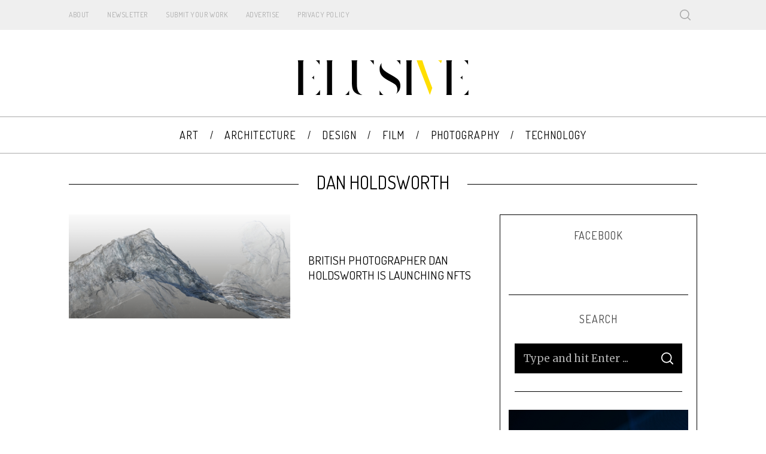

--- FILE ---
content_type: text/plain
request_url: https://www.google-analytics.com/j/collect?v=1&_v=j102&a=354747499&t=pageview&_s=1&dl=https%3A%2F%2Fwww.elusivemagazine.com%2Ftag%2Fdan-holdsworth%2F&ul=en-us%40posix&dt=Dan%20Holdsworth%20%E2%80%93%20Elusive%20Magazine&sr=1280x720&vp=1280x720&_u=IEBAAEABAAAAACAAI~&jid=636871886&gjid=1896393603&cid=2133973482.1764533803&tid=UA-22573151-1&_gid=1607992803.1764533803&_r=1&_slc=1&z=1898127845
body_size: -452
content:
2,cG-2QN1BG0NXT